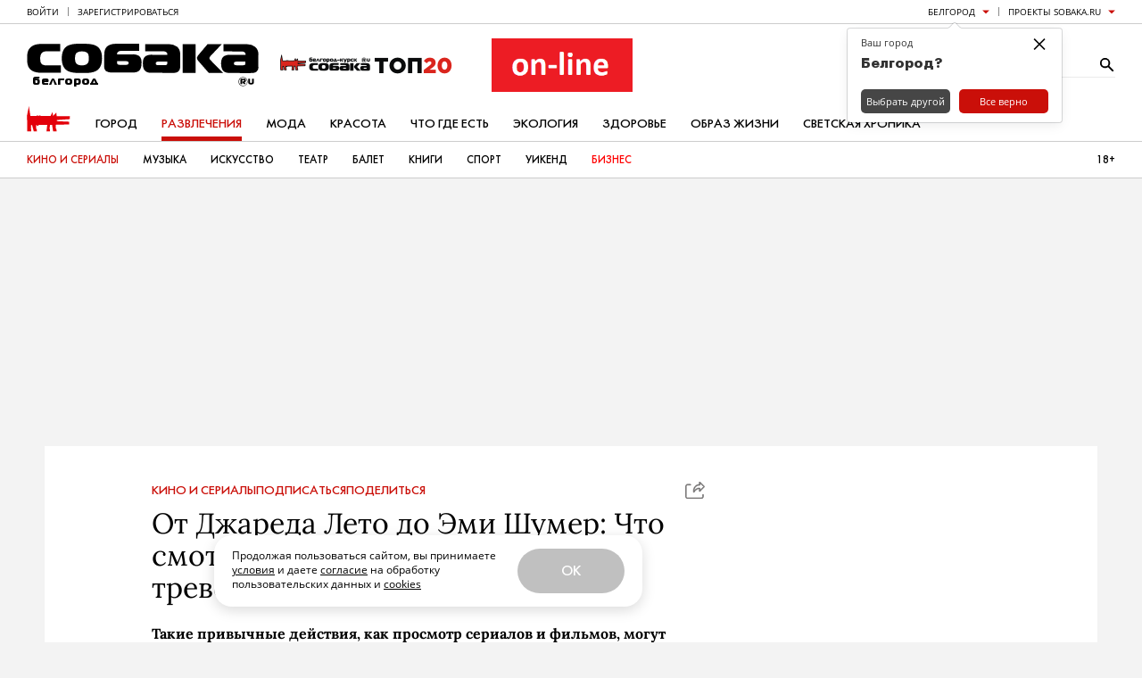

--- FILE ---
content_type: application/javascript; charset=utf-8
request_url: https://static.sobaka.ru/assets/a9221a71/Share.js
body_size: 657
content:
(function(document, window) {
    window.Share = {
        title: '',

        description: '',

        image: '',

        url: '',

        updateDefaultShareData: function() {
            var title = document.getElementsByTagName('title')[0];

            var description = document.querySelector('meta[property="og:description"]');

            var image = document.querySelector('meta[property="og:image"]');

            if (title) {
                this.title = encodeURIComponent(title.text);
            }

            if (description) {
                this.description = encodeURIComponent(description.getAttribute('content'));
            }

            if (image) {
                this.image = encodeURIComponent(image.getAttribute('content'));
            }

            this.url = encodeURIComponent(window.location.href);
        },

        popup: function(url) {
            window.open(url, '', 'toolbar=0,status=0,width=626,height=436');
        },

        // Vkontakte
        vk: function(url, title, description, image) {
            this.updateDefaultShareData();

            var popupUrl = 'http://vkontakte.ru/share.php?';

            popupUrl += 'url=' + (url || this.url);

            popupUrl += '&title=' + (title || this.title);

            popupUrl += '&description=' + (description || this.description);

            popupUrl += '&image=' + (image || this.image);

            this.popup(popupUrl);
        },

        // Facebook
        fb: function(url) {
            this.updateDefaultShareData();

            var popupUrl = 'http://www.facebook.com/sharer.php?u=' + (url || this.url);

            this.popup(popupUrl);
        },

        // Twitter
        tw: function(url, text) {
            this.updateDefaultShareData();

            var popupUrl = 'http://twitter.com/share?url=' + (url || this.url);

            popupUrl += '&text=' + (text || this.title);

            this.popup(popupUrl);
        },

        // Odnoklassniki
        ok: function(url, title, description, image) {
            this.updateDefaultShareData();

            var popupUrl = 'https://connect.ok.ru/offer?';

            popupUrl += 'url=' + (url || this.url);

            /*
            popupUrl += '&title' + (title || this.title);

            popupUrl += '&description=' + (description || this.description);

            popupUrl += '&imageUrl=' + (image || this.image);
            */

            this.popup(popupUrl);
        },

        // WhatsApp
        wa: function(text) {
            this.updateDefaultShareData();

            var popupUrl = 'whatsapp://send?text=' + (text || this.url);

            this.popup(popupUrl);
        },

        // Viber
        vb: function(text) {
            this.updateDefaultShareData();

            var popupUrl = 'viber://forward?text=' + (text || this.url);

            this.popup(popupUrl);
        },

        // Telegram
        tg: function(text) {
            this.updateDefaultShareData();

            var popupUrl = 'tg://msg?text=' + (text || this.url);

            this.popup(popupUrl);
        },

        // Facebook Messenger
        fm: function(link) {
            this.updateDefaultShareData();

            var popupUrl = 'fb-messenger://share?link=' + (link || this.url);

            this.popup(popupUrl);
        }
   }
})(document, window);